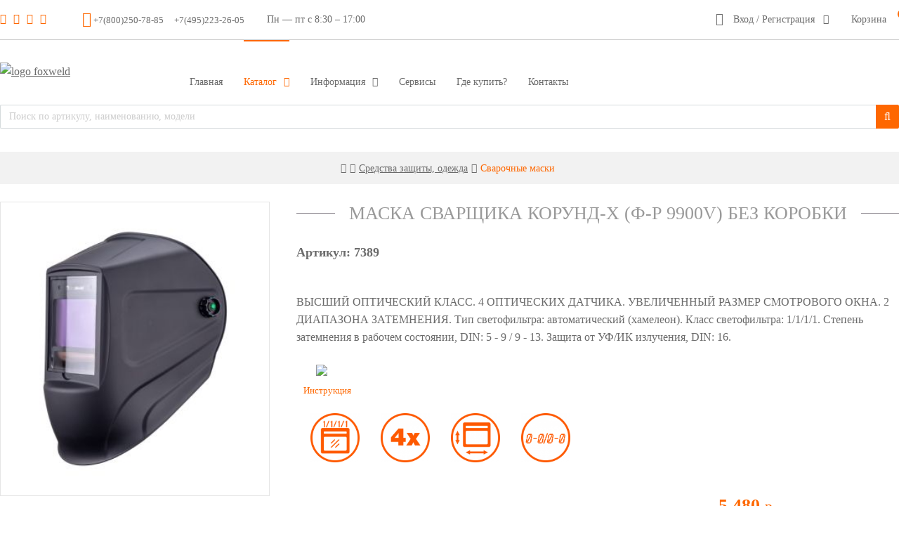

--- FILE ---
content_type: text/html; charset=UTF-8
request_url: https://foxweld.ru/products/item/maska_svarshchika_korund_kh_f_r_9900v_bez_korobki/
body_size: 18851
content:
<!DOCTYPE html>
	<html xmlns="http://www.w3.org/1999/xhtml" xml:lang="ru" lang="ru">
	<head>
		
	    <meta http-equiv="X-UA-Compatible" content="IE=edge" />
	    <meta name="viewport" content="width=device-width,initial-scale=1.0" />
	    <link rel="shortcut icon" type="image/x-icon" href="/local/templates/custom/favicon.ico" />
	    <title>7389 Маска сварщика КОРУНД-Х (ф-р 9900V) без коробки, цена 5&nbsp;480 руб. от производителя FOXWELD
</title>
		<link href="https://fonts.googleapis.com/css?family=Fira+Sans:100,100i,200,200i,300,300i,400,400i,500,500i,600,600i,700,700i,800,800i,900,900i&amp;subset=cyrillic" rel="stylesheet">
	    <link href="https://fonts.googleapis.com/css?family=Open+Sans:300,300i,400,400i,700,700i&subset=cyrillic" rel="stylesheet">
	    <meta http-equiv="Content-Type" content="text/html; charset=UTF-8" />
<meta name="robots" content="index, follow" />
<meta name="keywords" content="Маска сварщика КОРУНД-Х (ф-р 9900V) без коробки, автоматический светофильтр, защита от УФ/ИК-излучения, высший оптический класс, увеличенный размер смотрового окна, естественная цветопередача, режим шлифовки, 4 оптических датчика, 2 диапазона затемнения, комбинированное питание со сменными элементами, адаптивная регулировка оголовья 
" />
<meta name="description" content="⚡Маска сварщика КОРУНД-Х (ф-р 9900V) без коробки артикул 7389 купить по выгодной цене 5&nbsp;480 руб. Оптовые цены для юр.лиц. ✅Доставка во все регионы России, гарантия производителя. Демонстрация оборудования!" />
<script type="text/javascript" data-skip-moving="true">(function(w, d, n) {var cl = "bx-core";var ht = d.documentElement;var htc = ht ? ht.className : undefined;if (htc === undefined || htc.indexOf(cl) !== -1){return;}var ua = n.userAgent;if (/(iPad;)|(iPhone;)/i.test(ua)){cl += " bx-ios";}else if (/Windows/i.test(ua)){cl += ' bx-win';}else if (/Macintosh/i.test(ua)){cl += " bx-mac";}else if (/Linux/i.test(ua) && !/Android/i.test(ua)){cl += " bx-linux";}else if (/Android/i.test(ua)){cl += " bx-android";}cl += (/(ipad|iphone|android|mobile|touch)/i.test(ua) ? " bx-touch" : " bx-no-touch");cl += w.devicePixelRatio && w.devicePixelRatio >= 2? " bx-retina": " bx-no-retina";var ieVersion = -1;if (/AppleWebKit/.test(ua)){cl += " bx-chrome";}else if (/Opera/.test(ua)){cl += " bx-opera";}else if (/Firefox/.test(ua)){cl += " bx-firefox";}ht.className = htc ? htc + " " + cl : cl;})(window, document, navigator);</script>


<link href="/bitrix/css/main/bootstrap.css?1579522430141508" type="text/css"  rel="stylesheet" />
<link href="/bitrix/css/main/font-awesome.css?157952243028777" type="text/css"  rel="stylesheet" />
<link href="/bitrix/cache/css/s1/custom/page_1e1cf088f153dabd0d064099484ffdeb/page_1e1cf088f153dabd0d064099484ffdeb_v1.css?17687396866039" type="text/css"  rel="stylesheet" />
<link href="/bitrix/cache/css/s1/custom/template_5af0d9af9bd377435b932e67e0e3f8c1/template_5af0d9af9bd377435b932e67e0e3f8c1_v1.css?1768739644216194" type="text/css"  data-template-style="true" rel="stylesheet" />







<script data-skip-moving="true"><!-- Yandex.Metrika counter -->
<script type="text/javascript" >
   (function(m,e,t,r,i,k,a){m[i]=m[i]||function(){(m[i].a=m[i].a||[]).push(arguments)};
   m[i].l=1*new Date();k=e.createElement(t),a=e.getElementsByTagName(t)[0],k.async=1,k.src=r,a.parentNode.insertBefore(k,a)})
   (window, document, "script", "https://mc.yandex.ru/metrika/tag.js", "ym");

   ym(51471784, "init", {
        clickmap:true,
        trackLinks:true,
        accurateTrackBounce:true,
        webvisor:true
   });
</script>
<noscript><div><img src="https://mc.yandex.ru/watch/51471784" style="position:absolute; left:-9999px;" alt="" /></div></noscript>
<!-- /Yandex.Metrika counter -->
<!-- Global site tag (gtag.js) - Google Analytics -->

</script>
</script>



	    <!-- <meta name="yandex-verification" content="be1cb50e40cb2bab" /> -->
		<!--<meta name="yandex-verification" content="34189977889e7e95" />    -->
		<meta name="yandex-verification" content="63985418fec5d778" />


	</head>
		<body class="">
			<div class="page-wrapper page-products " id="container">
		<div class="page-mobile">
			<div class="page-in clearfix">
				<i class="i-link i-menu pushy-btn pushy-menu-btn" data-href="main-menu-mob" data-pm-close-label="Закрыть" id="main-menu-button">Меню</i>
				
				<div class="page-buttons">
									<a href="/personal/login/" class="i-link i-user ajax-area" data-ap-max-height="0" data-ap-max-width="380" data-ap-find-popup="" data-ap-find-link="a.ajax-link"><span>Вход</span></a>
								</div>
			</div>
		</div>
		<div class="page-top">
			<div class="page-in clearfix">
				<div class="page-top-l">
					<div class="i-block page-social clearfix" id="page-social-top" data-ac-id="3dfeecea5a3da350b1b960bc1349cc60">	<a href="https://t.me/Foxweld1998" target="_blank" style="color:#fe6700"><i class="fa fa-telegram"></i></a>
<a href="https://www.instagram.com/foxweld_ru/" target="_blank" style="color:#fe6700"><i class="fa fa-instagram"></i></a>
<a href="https://rutube.ru/channel/43471026/" target="_blank" style="color:#fe6700"><i class="fa fa-youtube-play"></i></a>
<a href="https://vk.com/foxweld" target="_blank" style="color:#fe6700"><i class="fa fa-vk"></i></a></div>					<div class="i-block page-phone i-icon i-mobilephone clearfix" id="page-top-phone" data-ac-id="2c05025d3a9c06fe46a6fe723a84d771">

			<div style="display:inline-block;"><a href="tel:+78002507885"><small>+7(800)250-78-85</small></a></div>
				<div style="display:inline-block;margin-left:10px;"><a href="tel:+74952232605"><small>+7(495)223-26-05</small></a></div>
	
</div>					<div class="i-block page-schedule clearfix" id="page-top-schedule" data-ac-id="588b5ba61e589a77e7f52ef5ea085bb6">Пн &mdash; пт с 8:30 &ndash; 17:00</div>
				</div>
								<div class="page-top-r">
					<div class="page-auth">
													<span href="/personal/login/" class="i-icon i-user i-arrow toogles" data-tg-target-id="page-auth-popup" data-tg-off-label="Закрыть">Вход / Регистрация</span>
														<div class="popup-ly" id="page-auth-popup">
								<div class="ajax-area" data-ap-page-src="/personal/login/" data-ap-find-link="a.ajax-link"></div>
							</div>
											</div>
					<div class="i-block page-compare clearfix" id="lblCompare" data-ac-id="c6766eabee34c9d04dbf0f2542f2dfa9"><a href="/products/compare/?action=" class="i-icon i-compare">
	<span>Сравнение товаров</span>
	<sup>0</sup>
</a></div>
						<div class="i-block page-cart clearfix" id="cart" data-ac-id="56b0a4b0f989430dd38ad1ae326548cc"><a href="/personal/cart/" title="Корзина">
			<span class="cart-title">Корзина</span>
		<sup>0</sup>
	
	</a>		
</div>					
				</div>
			</div>
		</div>
		<a href="tel:+78002507885" style="text-decoration:none;"><div class="page-mphone">Бесплатная горячая линия <br /><b>+7 (800) 250-78-85</b></div></a>
			
		<div class="page-head" id="page-head">
			<div class="page-in clearfix">
				<div class="page-head-l">
					<div class="page-logo" itemscope="" itemtype="http://schema.org/LocalBusiness">
						<a itemprop="url" href="https://foxweld.ru/"><img itemprop="image" src="/local/templates/custom/images/logo_newyear4.jpg" alt="logo foxweld"/></a>
												<meta itemprop="name" content="Foxweld торговая марка официальный сайт производителя">
						<meta itemprop="address " content="Россия, г.Москва, ул. Ботаническая, д.14">
						<meta itemprop="telephone" content="+7 (800) 250-78-85">
					</div>
				</div>

				<div class="page-head-r">
					<div class="pushy-btn pushy-menu-btn" data-href="main-menu-mob" data-pm-close-label="Назад1" id="main-menu-mob-button">
		<span></span>
	</div><div id="main-menu-mob" class="pushy pushy-left"></div><div class="i-block main-menu all-menu clearfix" id="main-menu" data-ac-id="7661fced665296157f4f64d2c5664041"><ul class="menu-ul-root">		<li>
			<a href="/">
								<span>Главная</span>
			</a>
			
					</li>
						<li class="catalog-wide active">
			<a href="/products/" class="is-parent">
								<span>Каталог</span>
			</a>
			
					<ul>
						<li>
			<a href="/products/elektrosvarka/">
								<span>Электросварка</span>
			</a>
			
					</li>
						<li>
			<a href="/products/aksessuary-dlya-elektrosvarki/">
								<span>Аксессуары для электросварки</span>
			</a>
			
					</li>
						<li>
			<a href="/products/gazosvarka/">
								<span>Газосварка</span>
			</a>
			
					</li>
						<li>
			<a href="/products/elektrogeneratory/">
								<span>Электрогенераторы</span>
			</a>
			
					</li>
						<li>
			<a href="/products/kompressory/">
								<span>Компрессоры</span>
			</a>
			
					</li>
						<li>
			<a href="/products/pnevmoinstrument-i-aksessuary/">
								<span>Пневмоинструмент</span>
			</a>
			
					</li>
						<li>
			<a href="/products/sredstva_zashchity_odezhda/">
								<span>Средства защиты, одежда</span>
			</a>
			
					</li>
						<li>
			<a href="/products/raskhodnye-materialy/">
								<span>Расходные материалы</span>
			</a>
			
					</li>
						<li>
			<a href="/products/nasosnoe-oborudovanie/">
								<span>Насосное оборудование</span>
			</a>
			
					</li>
						<li>
			<a href="/products/teplovoe-oborudovanie/">
								<span>Тепловое оборудование</span>
			</a>
			
					</li>
						<li>
			<a href="/products/zaryadnye-ustroystva/">
								<span>Зарядные устройства</span>
			</a>
			
					</li>
						<li>
			<a href="/products/sadovoe-oborudovanie/">
								<span>Садовое оборудование</span>
			</a>
			
					</li>
						<li>
			<a href="/products/stroitelnyy-instrument/">
								<span>Строительный инструмент</span>
			</a>
			
					</li>
						<li>
			<a href="/products/elektroinstrument_i_stanki/">
								<span>Электроинструмент и станки</span>
			</a>
			
					</li>
							</ul></li>				<li>
			<a href="/company/" class="is-parent">
								<span>Информация</span>
			</a>
			
					<ul>
						<li>
			<a href="/company/">
								<span>О нас</span>
			</a>
			
					</li>
						<li>
			<a href="/company/docs/">
								<span>Каталоги и буклеты</span>
			</a>
			
					</li>
						<li>
			<a href="/company/news/">
								<span>Новости</span>
			</a>
			
					</li>
						<li>
			<a href="/company/articles/">
								<span>Статьи и обзоры</span>
			</a>
			
					</li>
						<li>
			<a href="/company/videos/">
								<span>Видео</span>
			</a>
			
					</li>
						<li>
			<a href="/company/demo/">
								<span>Демонстрация оборудования</span>
			</a>
			
					</li>
						<li>
			<a href="/company/vacancy/">
								<span>Вакансии</span>
			</a>
			
					</li>
							</ul></li>				<li>
			<a href="/services/">
								<span>Сервисы</span>
			</a>
			
					</li>
						<li>
			<a href="/dealers/">
								<span>Где купить?</span>
			</a>
			
					</li>
						<li>
			<a href="/contacts/">
								<span>Контакты</span>
			</a>
			
					</li>
				</ul>
</div>				</div>
									<div class="search-m">
						<div id="title_search" class="bx-searchtitle">
	<form action="/search/index.php">

			<div class="bx-input-group" style="position:relative;width:100%;display:table;clear: both;">
								<div id="info"><p id="info_no_microphone" style="display:none"></div>
				<div style="display:table-cell;width:100%;vertical-align:top;">
					<input id="title_search_input" type="text" name="q" value="" autocomplete="off" placeholder="Поиск по артикулу, наименованию, модели" autofocus class="bx-form-control"/>
				</div>

				<div style="position:relative;">
					<div style="position:relative;display:table-cell;">
						<span class="bx-input-group-btn" style="vertical-align:top;">
							<button class="btn btn-default" style="padding:6px 12px 6px 12px;" type="submit" name="s"><i class="fa fa-search"></i></button>
						</span>
					</div>
				</div>

			</div>
	</form>
</div>

					</div>
				
				<div class="m-social">
					<div style="display:inline-block;padding:0 5px;">
						<a href="https://t.me/Foxweld1998" target="_blank" style="color:#fe6700"><i class="fa fa-telegram"></i></a>
					</div>
					<div style="display:inline-block;padding:0 5px;">
						<a href="https://rutube.ru/channel/43471026/" target="_blank" style="color:#fe6700"><i class="fa fa-youtube-play"></i></a>
					</div>
					<div style="display:inline-block;padding:0 5px;">
						<a href="https://vk.com/foxweld" target="_blank" style="color:#fe6700"><i class="fa fa-vk"></i></a>
					</div>
											<div style="display:inline-block;padding:0 5px;">
							<a href="https://www.youtube.com/channel/UCrIHe1sYokU8JV0zc2hgLdA" target="_blank" style="color:#fe6700"><i class="fa fa-youtube-square"></i></a>
						</div>
															
				</div>

			</div>
		</div>
									<div class="page-breadcrumb">
					<div class="page-in clearfix">
						
							<div class="breadcrumbs"><ul itemscope="" itemtype="http://schema.org/BreadcrumbList"><li itemprop="itemListElement" itemscope="" itemtype="http://schema.org/ListItem" class="i-home"><a itemprop="item" href="/" title="Главная"><span>Главная</span><meta itemprop="name" content="/"><meta itemprop="name" content="Главная"><meta itemprop="position" content="0"></a><i class="fa fa-angle-right" aria-hidden="true"></i></li><li itemprop="itemListElement" itemscope="" itemtype="http://schema.org/ListItem"><a itemprop="item" href="/products/sredstva_zashchity_odezhda/" title="Средства защиты, одежда"><span>Средства защиты, одежда</span><meta itemprop="name" content="/products/sredstva_zashchity_odezhda/"><meta itemprop="name" content="Средства защиты, одежда"><meta itemprop="position" content="1"></a><i class="fa fa-angle-right" aria-hidden="true"></i></li><li itemprop="itemListElement" itemscope="" itemtype="http://schema.org/ListItem" class="i-last"><a itemprop="item" href="/products/sredstva_zashchity_odezhda/svarochnye-maski/" title="Сварочные маски" style="text-decoration:none"><span>Сварочные маски</span><meta itemprop="name" content="/products/sredstva_zashchity_odezhda/svarochnye-maski/"><meta itemprop="name" content="Сварочные маски"><meta itemprop="position" content="2"></a></li></ul></div>						
					</div>
				</div>
										
			<div class="main-content page-in clearfix" style="padding: 0px;">
				
				<br>

		<div class="i-block catalog-detail catalog-element clearfix" id="bx_117848907_3718" data-ac-id="bfdaed4d88513a18550959002b0eaf37"><div class="element-detail item-status-on" data-role="item" data-id="3718">
	<div class="element-top">
		<div class="element-left">
			<div class="element-flag flags">
							</div>
				
			
				<div class="element-image">
								<a href="/upload/iblock/fa7/l6qvintckq7su95xb9neofbvtav3ik93.jpg" title="Маска сварщика КОРУНД-Х (ф-р 9900V) без коробки" class="fancy" target="_blank" rel="group3718">
					<img itemprop="image" src="/upload/resize_cache/iblock/fa7/6cc_l6qvintckq7su95xb9neofbvtav3ik93.jpg" alt="Маска сварщика КОРУНД-Х (ф-р 9900V) без коробки" id="catalog_list_image_3718" width="330" height="360" />
				</a>
					
			</div>
										<div class="element-images">
					<div class="owl-carousel">						<div class="image">
							<a href="/upload/iblock/aac/qw074pdcpz7yd3x7fnl9vgvnn8cdmwre.jpg" class="fancy" target="_blank" rel="group3718">
								<img itemprop="image" src="/upload/resize_cache/iblock/aac/a10_qw074pdcpz7yd3x7fnl9vgvnn8cdmwre.jpg" width="70" height="70" alt="Маска сварщика КОРУНД-Х (ф-р 9900V) без коробки" title="Маска сварщика КОРУНД-Х (ф-р 9900V) без коробки" class="owl-lazy" data-src="/upload/resize_cache/iblock/aac/a10_qw074pdcpz7yd3x7fnl9vgvnn8cdmwre.jpg" src="/local/images/blank.gif" />
							</a>
						</div>	
											<div class="image">
							<a href="/upload/iblock/fa2/wxggc1wnomz49231dlnhwzulyaf84058.jpg" class="fancy" target="_blank" rel="group3718">
								<img itemprop="image" src="/upload/resize_cache/iblock/fa2/898_wxggc1wnomz49231dlnhwzulyaf84058.jpg" width="70" height="70" alt="Маска сварщика КОРУНД-Х (ф-р 9900V) без коробки" title="Маска сварщика КОРУНД-Х (ф-р 9900V) без коробки" class="owl-lazy" data-src="/upload/resize_cache/iblock/fa2/898_wxggc1wnomz49231dlnhwzulyaf84058.jpg" src="/local/images/blank.gif" />
							</a>
						</div>	
											<div class="image">
							<a href="/upload/iblock/38f/3p3e997txnwuubo09t4sufwwstxvx1b5.jpg" class="fancy" target="_blank" rel="group3718">
								<img itemprop="image" src="/upload/resize_cache/iblock/38f/eac_3p3e997txnwuubo09t4sufwwstxvx1b5.jpg" width="70" height="70" alt="Маска сварщика КОРУНД-Х (ф-р 9900V) без коробки" title="Маска сварщика КОРУНД-Х (ф-р 9900V) без коробки" class="owl-lazy" data-src="/upload/resize_cache/iblock/38f/eac_3p3e997txnwuubo09t4sufwwstxvx1b5.jpg" src="/local/images/blank.gif" />
							</a>
						</div>	
											<div class="image">
							<a href="/upload/iblock/e39/9qqs3azd2asl09vi7vlxsjbfay1d9u5q.jpg" class="fancy" target="_blank" rel="group3718">
								<img itemprop="image" src="/upload/resize_cache/iblock/e39/317_9qqs3azd2asl09vi7vlxsjbfay1d9u5q.jpg" width="70" height="70" alt="Маска сварщика КОРУНД-Х (ф-р 9900V) без коробки" title="Маска сварщика КОРУНД-Х (ф-р 9900V) без коробки" class="owl-lazy" data-src="/upload/resize_cache/iblock/e39/317_9qqs3azd2asl09vi7vlxsjbfay1d9u5q.jpg" src="/local/images/blank.gif" />
							</a>
						</div>	
											<div class="image">
							<a href="/upload/iblock/231/e3n1xmu21u7131jnn1impp86psderdgn.jpg" class="fancy" target="_blank" rel="group3718">
								<img itemprop="image" src="/upload/resize_cache/iblock/231/09d_e3n1xmu21u7131jnn1impp86psderdgn.jpg" width="70" height="70" alt="Маска сварщика КОРУНД-Х (ф-р 9900V) без коробки" title="Маска сварщика КОРУНД-Х (ф-р 9900V) без коробки" class="owl-lazy" data-src="/upload/resize_cache/iblock/231/09d_e3n1xmu21u7131jnn1impp86psderdgn.jpg" src="/local/images/blank.gif" />
							</a>
						</div>	
											<div class="image">
							<a href="/upload/iblock/1ca/i049tds9wcz2qlzk4v2jgnoyy3k5hqrz.jpg" class="fancy" target="_blank" rel="group3718">
								<img itemprop="image" src="/upload/resize_cache/iblock/1ca/2cb_i049tds9wcz2qlzk4v2jgnoyy3k5hqrz.jpg" width="70" height="70" alt="Маска сварщика КОРУНД-Х (ф-р 9900V) без коробки" title="Маска сварщика КОРУНД-Х (ф-р 9900V) без коробки" class="owl-lazy" data-src="/upload/resize_cache/iblock/1ca/2cb_i049tds9wcz2qlzk4v2jgnoyy3k5hqrz.jpg" src="/local/images/blank.gif" />
							</a>
						</div>	
											<div class="image">
							<a href="/upload/iblock/b7c/cpcjhfhatl3giz6j16v0f3q7hu2b40ao.jpg" class="fancy" target="_blank" rel="group3718">
								<img itemprop="image" src="/upload/resize_cache/iblock/b7c/c05_cpcjhfhatl3giz6j16v0f3q7hu2b40ao.jpg" width="70" height="70" alt="Маска сварщика КОРУНД-Х (ф-р 9900V) без коробки" title="Маска сварщика КОРУНД-Х (ф-р 9900V) без коробки" class="owl-lazy" data-src="/upload/resize_cache/iblock/b7c/c05_cpcjhfhatl3giz6j16v0f3q7hu2b40ao.jpg" src="/local/images/blank.gif" />
							</a>
						</div>	
										</div>
				</div>
			


			



			
		</div>
		<div class="element-right">
			<div class="element-name">
				<h1><span itemprop="name">Маска сварщика КОРУНД-Х (ф-р 9900V) без коробки				

			</span></h1>
			</div>

			
						<div class="clearfix;">
				
				<div class="element-code">
					<span style="margin:0 35px 15px 0;" itemprop="sku">Артикул: 7389</span>
									</div>
				
							</div>
						
			<br />
												<div id="divAnons" class="element-preview long-text1" data-hl-maxh="100">
						ВЫСШИЙ ОПТИЧЕСКИЙ КЛАСС. 4 ОПТИЧЕСКИХ ДАТЧИКА. УВЕЛИЧЕННЫЙ РАЗМЕР СМОТРОВОГО ОКНА. 2 ДИАПАЗОНА ЗАТЕМНЕНИЯ. Тип светофильтра: автоматический (хамелеон). Класс светофильтра: 1/1/1/1. Степень затемнения в рабочем состоянии, DIN: 5 - 9 / 9 - 13. Защита от УФ/ИК излучения, DIN: 16. 					</div>
							
							<div>
											<div style="display:inline-block;padding:10px;">
							<a href="https://drive.google.com/file/d/1hPn5nqx2yIUJjWe5lBd8ql8WpWpYPzZU/view?usp=sharing" target="_blank" style="text-decoration:none;color:#fe6700"><img src="/local/templates/custom/images/pdf.jpg" width="50" style="margin-left:18px;"/><br><small>Инструкция</small></a>
						</div>

									</div>
				<div style="padding:10px;">            				<img style="float:left;margin: 0px 20px 20px 10px;" src="/upload/iblock/732/j3v35jpsmmvhdqmnp2fyxfeq6p1aqyzv.jpg" alt="ВЫСШИЙ ОПТИЧЕСКИЙ КЛАСС" title="ВЫСШИЙ ОПТИЧЕСКИЙ КЛАСС" width="70px"/>
            				            				<img style="float:left;margin: 0px 20px 20px 10px;" src="/upload/iblock/3d5/46n61wm2xn4l5d5egtsl9zvcjvkmf2p8.jpg" alt="4 ОПТИЧЕСКИХ ДАТЧИКА" title="4 ОПТИЧЕСКИХ ДАТЧИКА" width="70px"/>
            				            				<img style="float:left;margin: 0px 20px 20px 10px;" src="/upload/iblock/2b4/8ww1zaj1dtuyc39tvocp4franwcrxsgk.jpg" alt="УВЕЛИЧЕННЫЙ РАЗМЕР СМОТРОВОГО ОКНА" title="УВЕЛИЧЕННЫЙ РАЗМЕР СМОТРОВОГО ОКНА" width="70px"/>
            				            				<img style="float:left;margin: 0px 20px 20px 10px;" src="/upload/iblock/317/2gv1a4dsggbtyitkvl0nb7id3j08tlro.jpg" alt="2 ДИАПАЗОНА ЗАТЕМНЕНИЯ" title="2 ДИАПАЗОНА ЗАТЕМНЕНИЯ" width="70px"/>
            				</div>
			<div class="element-rl">

				
				<div class="element-buy" style="clear:both;">

													<div class="element-price price">
																			<span class="price-val"><b>
											5 480										</b><small>р.</small></span>
																											</div>
							


					<div class="element-button">

													<div class="buy-blockMain">
																	<a id="buttonMain3718" class="button-submit button-l" onclick="updateBtnMain(3718)"><span>В КОРЗИНУ</span></button>
																<big><sup id="inbasketMain3718" style='display:none;'>0</sup></big>
								<a class="button-submit button-r ajax-area" href="/products/order-product/?product=3718" data-ap-max-width="400" data-ap-find-link="a.ajax-link"><span>Задать вопрос</span></a>
									
							</div>
															
										
					</div>
				</div>
			</div>	
		</div>
	</div>
					
   <a class="print" href="/products/item/maska_svarshchika_korund_kh_f_r_9900v_bez_korobki/?print=Y" title="Версия для печати"></a>
	<div class="element-description tabs-view sticky-element" id="detail-rgn3718">
		 <div class="sticky-anchor" id="ancor"></div>
		 <div class="tab-view-buttons sticky-content">
		 	
			<span class="btn-active" data-role="button" rel="section-detail3718"><div onclick="scrl();"> Описание </div></span> <span  data-role="button" rel="section-properties3718"><div onclick="ym(51471784,'reachGoal','techclick'); scrl(); return true;"> Характеристики </div></span><span  data-role="button" rel="section-download3718"><div onclick="ym(51471784,'reachGoal','docsclick'); scrl(); return true;"> Документы ( 2 )</div></span><span  data-role="button" rel="section-articles3718"><div onclick="ym(51471784,'reachGoal','articleclick'); scrl(); return true;"> Статьи ( 3 )</div></span>			
		</div>
						<div id="section-detail3718" class="tab-view-content mobile-block">
			<div class="i-block-title"><span>Описание</span></div>
			<div class="i-block-content">
																<p style="text-indent:30px;">Сварочная маска FOXWELD КОРУНД-Х – профессиональная маска сварщика высшего оптического класса с двумя диапазонами затемнения, четырьмя оптическими датчиками и технологией естественной передачи цветов, которая защищает глаза, лицо и шею сварщика от искр, брызг расплавленного металла и вредного УФ/ИК излучения. В отличие от обычных тёмных стекол, автоматический светофильтр «Хамелеон» позволяет видеть область сварки перед поджигом дуги, что освобождает руки и не требует поднятия или опускания сварочной маски. КОРУНД-Х имеет увеличенный размер смотровой области. Данная маска сварщика предполагает её использование в помещении или на улице и подходит для любых видов сварочных работ, а также для режима Grind (шлифовка).</p>
						<br>
							                        		<br>
		                    			<div style="display:flex;">
		                    				<div>
			                        						                        					<img style="margin: 0px 20px 10px 10px;" src="/upload/iblock/732/j3v35jpsmmvhdqmnp2fyxfeq6p1aqyzv.jpg" alt="ВЫСШИЙ ОПТИЧЕСКИЙ КЛАСС" width="100px"/>
		                        						                        			</div>
		                        			<div>
			                    				<h4><b>ВЫСШИЙ ОПТИЧЕСКИЙ КЛАСС</b> 
			                    							                    				</h4>
			                    				<span>Маска Корунд-Х имеет максимальный оптический класс 1/1/1/1 по параметрам оптический класс светофильтра, степень рассеивания света, однородность затемнения, угловая зависимость. Это позволяет использовать маску при любых режимах сварки, в том числе при профессиональной TIG-сварке.</span>
			                    			</div>
		                    				
		                    			</div>
		                    			<div style="clear:both;"></div>
		                        				                        		<br>
		                    			<div style="display:flex;">
		                    				<div>
			                        						                        					<img style="margin: 0px 20px 10px 10px;" src="/upload/iblock/3d5/46n61wm2xn4l5d5egtsl9zvcjvkmf2p8.jpg" alt="4 ОПТИЧЕСКИХ ДАТЧИКА" width="100px"/>
		                        						                        			</div>
		                        			<div>
			                    				<h4><b>4 ОПТИЧЕСКИХ ДАТЧИКА</b> 
			                    							                    				</h4>
			                    				<span>Независимые фотодатчики мгновенно срабатывают при появлении сварочной дуги и поддерживают закрытое состояние светофильтра даже тогда, когда один из датчиков перекрыт каким-либо препятствием. Повышенная чувствительность сенсоров даёт исключительную стабильность обнаружения дуги. Маска оснащена четырьмя независимыми датчиками, что гарантирует срабатывание даже в том случае, если три датчика будут закрыты.</span>
			                    			</div>
		                    				
		                    			</div>
		                    			<div style="clear:both;"></div>
		                        				                        		<br>
		                    			<div style="display:flex;">
		                    				<div>
			                        						                        					<img style="margin: 0px 20px 10px 10px;" src="/upload/iblock/2b4/8ww1zaj1dtuyc39tvocp4franwcrxsgk.jpg" alt="УВЕЛИЧЕННЫЙ РАЗМЕР СМОТРОВОГО ОКНА" width="100px"/>
		                        						                        			</div>
		                        			<div>
			                    				<h4><b>УВЕЛИЧЕННЫЙ РАЗМЕР СМОТРОВОГО ОКНА</b> 
			                    							                    				</h4>
			                    				<span>Увеличенный размер смотровой области обеспечивает максимум комфорта и безопасности при работе и позволяет хорошо видеть как область сварки, так и окружающее пространство.</span>
			                    			</div>
		                    				
		                    			</div>
		                    			<div style="clear:both;"></div>
		                        				                        		<br>
		                    			<div style="display:flex;">
		                    				<div>
			                        						                        					<img style="margin: 0px 20px 10px 10px;" src="/upload/iblock/317/2gv1a4dsggbtyitkvl0nb7id3j08tlro.jpg" alt="2 ДИАПАЗОНА ЗАТЕМНЕНИЯ" width="100px"/>
		                        						                        			</div>
		                        			<div>
			                    				<h4><b>2 ДИАПАЗОНА ЗАТЕМНЕНИЯ</b> 
			                    							                    				</h4>
			                    				<span>Данная сварочная маска имеет 2 диапазона степени затемнения: 5 – 9 DIN и 9 - 13 DIN. Первый диапазон больше подходит для плазменной резки, лазерной сварки, ручной, полуавтоматической и аргонодуговой сварки на малых токах. Диапазон 9 – 13 DIN подойдёт для сварки MMA, MIG/MAG, TIG при сварочном токе 125 А и выше.</span>
			                    			</div>
		                    				
		                    			</div>
		                    			<div style="clear:both;"></div>
		                        		<br><h4><b style="color:#fe6700"> Преимущества: </b></h4><ul><li>Автоматический светофильтр Хамелеон</li><li>Защита от УФ/ИК излучения</li><li>Сменный источник питания</li><li>Внутренние ручные регулировки</li><li>Комбинированное питание со сменными элементами</li><li>Материал корпуса – жаропрочный пластик</li></ul>			                        		<br>
			                    			<p>
			                        						                    				<h4><b>ТЕХНОЛОГИЯ FULL COLOR</b> 
			                    							                    				</h4>
			                    				<span>Уникальный светофильтр изготовлен по специальной технологии естественной передачи цветов. Технология FULL COLOR позволяет видеть реалистичную картинку во время сварочных работ.</span>
			                    			</p>
			                        					                        		<br>
			                    			<p>
			                        						                    				<h4><b>РЕЖИМ GRIND</b> 
			                    							                    				</h4>
			                    				<span>Режим шлифовки (Grind) даёт возможность блокировать затемнение светофильтра для использования маски в качестве защитного щитка при работе с УШМ («болгаркой») или шлифовальным инструментом.</span>
			                    			</p>
			                        					                        		<br>
			                    			<p>
			                        						                    				<h4><b>АДАПТИВНАЯ РЕГУЛИРОВКА ОГОЛОВЬЯ</b> 
			                    							                    				</h4>
			                    				<span>Маска оснащена удобным оголовьем c мягкой налобной накладкой и большим количеством регулировок: изменение по высоте, диаметру (реечный механизм), установка расстояния от глаз до светофильтра, угол опускания маски, фиксация в произвольном положении боковыми «барашками», быстрые регулировки.</span>
			                    			</p>
			                        		<br><h4><b style="color:#fe6700"> Применение: </b></h4><div class="i-block  clearfix" id="ibee1f5165caf7717d058056fe7ae17a60" data-ac-id="63303609e4115c484d59fcb81cdf50fd"><div class="r-block owl-carousel">
<div class="item clearfix it-" id="bx_3218110189_7101">
<div class="image"><img alt="Металлургия" class="owl-lazy" data-src="/upload/iblock/62d/z4msg7j90xu5a077nekau9furcgvu4w3.jpg" /></div><div class="desc"><div class="name"><div style="text-align:center;line-height:1.2;margin-top:5px;"><small>Металлургия</small></div></div><div class="text"></div></div></div><div class="item clearfix it-" id="bx_3218110189_7100">
<div class="image"><img alt="Машиностроение" class="owl-lazy" data-src="/upload/iblock/f5c/jovv38pr12bnfx9zpmh1phf1gfzkhoak.jpg" /></div><div class="desc"><div class="name"><div style="text-align:center;line-height:1.2;margin-top:5px;"><small>Машиностроение</small></div></div><div class="text"></div></div></div><div class="item clearfix it-" id="bx_3218110189_7099">
<div class="image"><img alt="Сервисные металлоцентры" class="owl-lazy" data-src="/upload/iblock/a16/5vjnd5jz1ecl8651jq5aqqgjnjsfl673.jpg" /></div><div class="desc"><div class="name"><div style="text-align:center;line-height:1.2;margin-top:5px;"><small>Сервисные металлоцентры</small></div></div><div class="text"></div></div></div><div class="item clearfix it-" id="bx_3218110189_7086">
<div class="image"><img alt="Ремонт и восстановление" class="owl-lazy" data-src="/upload/iblock/9d9/v723zpy7blmfb53pl3eyj3e2tt484u6o.jpg" /></div><div class="desc"><div class="name"><div style="text-align:center;line-height:1.2;margin-top:5px;"><small>Ремонт и восстановление</small></div></div><div class="text"></div></div></div><div class="item clearfix it-" id="bx_3218110189_6891">
<div class="image"><img alt="Производство металлоконструкций" class="owl-lazy" data-src="/upload/iblock/fc8/n6jxtxwou7k988cu0x1m1g6kg04m4uog.jpg" /></div><div class="desc"><div class="name"><div style="text-align:center;line-height:1.2;margin-top:5px;"><small>Производство металлоконструкций</small></div></div><div class="text"></div></div></div></div></div>
				

				
			</div>
		</div>
					<div id="section-properties3718" class="tab-view-content mobile-block">
				<div class="i-block-title"><span>Характеристики</span></div>
				<div class="i-block-content">


												<div id="techdiv">
								<small><table>
																		<tr>
										<td class="name-val"><span>Серия</span></td>
										<td class="value-val"><span>КОРУНД-Х</span></td>
									</tr>
																		<tr>
										<td class="name-val"><span>Тип светофильтра</span></td>
										<td class="value-val"><span>автоматический (хамелеон)</span></td>
									</tr>
																		<tr>
										<td class="name-val"><span>Класс светофильтра</span></td>
										<td class="value-val"><span>1/1/1/1</span></td>
									</tr>
																		<tr>
										<td class="name-val"><span>Степень затемнения в рабочем состоянии, DIN</span></td>
										<td class="value-val"><span>5 - 9 / 9 - 13</span></td>
									</tr>
																		<tr>
										<td class="name-val"><span>Защита от УФ/ИК излучения, DIN</span></td>
										<td class="value-val"><span>16</span></td>
									</tr>
																		<tr>
										<td class="name-val"><span>Тип продукта</span></td>
										<td class="value-val"><span>сварочная маска</span></td>
									</tr>
																		<tr>
										<td class="name-val"><span>Применение</span></td>
										<td class="value-val"><span>MMA, MIG/MAG, TIG</span></td>
									</tr>
																		<tr>
										<td class="name-val"><span>Технология естественной передачи цветов</span></td>
										<td class="value-val"><span>FULL COLOR</span></td>
									</tr>
																		<tr>
										<td class="name-val"><span>Степень затемнения в открытом состоянии, DIN</span></td>
										<td class="value-val"><span>4</span></td>
									</tr>
																		<tr>
										<td class="name-val"><span>Размер смотровой области (Д х Ш), мм</span></td>
										<td class="value-val"><span>100х67</span></td>
									</tr>
																		<tr>
										<td class="name-val"><span>Время срабатывания светофильтра при 20 °С, с</span></td>
										<td class="value-val"><span>0,00004</span></td>
									</tr>
																		<tr>
										<td class="name-val"><span>Регулировка затемнения, DIN</span></td>
										<td class="value-val"><span>5 - 9 / 9 - 13</span></td>
									</tr>
																		<tr>
										<td class="name-val"><span>Регулировка чувствительности</span></td>
										<td class="value-val"><span>внутренняя бесступенчатая</span></td>
									</tr>
																		<tr>
										<td class="name-val"><span>Регулировка задержки открытия, с</span></td>
										<td class="value-val"><span>0,15 - 0,80</span></td>
									</tr>
																		<tr>
										<td class="name-val"><span>Чувствительность TIG, А</span></td>
										<td class="value-val"><span>> 5</span></td>
									</tr>
																		<tr>
										<td class="name-val"><span>Количество оптических датчиков, шт.</span></td>
										<td class="value-val"><span>4</span></td>
									</tr>
																		<tr>
										<td class="name-val"><span>Установочный размер светофильтра (Д х Ш х Т), мм</span></td>
										<td class="value-val"><span>133х114</span></td>
									</tr>
																		<tr>
										<td class="name-val"><span>Режим шлифовки</span></td>
										<td class="value-val"><span>да</span></td>
									</tr>
																		<tr>
										<td class="name-val"><span>Режим сварки</span></td>
										<td class="value-val"><span>да</span></td>
									</tr>
																		<tr>
										<td class="name-val"><span>Тип управления настройками</span></td>
										<td class="value-val"><span>ручной</span></td>
									</tr>
																		<tr>
										<td class="name-val"><span>Тип питания</span></td>
										<td class="value-val"><span>2xCR2032 + солнечные элементы</span></td>
									</tr>
																		<tr>
										<td class="name-val"><span>Регулировка оголовья</span></td>
										<td class="value-val"><span>да</span></td>
									</tr>
																		<tr>
										<td class="name-val"><span>Цвет</span></td>
										<td class="value-val"><span>чёрный</span></td>
									</tr>
																		<tr>
										<td class="name-val"><span>Температура эксплуатации, °С</span></td>
										<td class="value-val"><span>от -10 до 55</span></td>
									</tr>
																		<tr>
										<td class="name-val"><span>Гарантия, мес.</span></td>
										<td class="value-val"><span>24</span></td>
									</tr>
																		<tr>
										<td class="name-val"><span>Страна производства</span></td>
										<td class="value-val"><span>КНР</span></td>
									</tr>
																	</table></small>
															</div>
							<br/>
																													
									</div>
			</div>
		
		

		

		
		
		 
		<div id="section-download3718" class="tab-view-content mobile-block">

			<div class="i-block-title"><span>Документы</span></div>
			<div class="i-block-content">
				<div class="detail-download">
					<ul>												<li class="dwl-pdf">
							<a href="https://drive.google.com/file/d/1mWfK_dJQU6hxuKeLg-bOCvN73Gp6mBKo/view?usp=drive_link" onclick="counter(3729)" target="_blank">Листовка 7389_Маска КОРУНД-Х</a> <a href="https://drive.google.com/uc?export=download&confirm=no_antivirus&id=1mWfK_dJQU6hxuKeLg-bOCvN73Gp6mBKo" onclick="counter(3729)" target="_blank">(2,32 Мб)</a> 
													</li>
																	<li class="dwl-pdf">
							<a href="https://drive.google.com/file/d/1hPn5nqx2yIUJjWe5lBd8ql8WpWpYPzZU/view?usp=sharing" onclick="counter(3884)" target="_blank">Инструкция Маска Корунд-Х, Корунд-Х PLUS, Корунд-Х Synergy</a> <a href="https://drive.google.com/uc?export=download&confirm=no_antivirus&id=1hPn5nqx2yIUJjWe5lBd8ql8WpWpYPzZU" onclick="counter(3884)" target="_blank">(8,3 Мб)</a> 
													</li>
															</ul>
				</div>
												
							</div>
		</div>
				
					<div id="section-articles3718" class="tab-view-content mobile-block">

				<div class="i-block-title"><span>Статьи</span></div>
				<div class="i-block-content">
					<div class="detail-download">
						<ul>														<li class="item">
								<a href="/company/articles/svarochnaya-maska-khameleon-ustroystvo-printsip-i-rezhimy-raboty/" target="_blank">
								<div style="float:left;margin: 0px 20px 20px 10px;">
									
											                        		<img src="/upload/iblock/16d/8azf8vq7uqt6wj6t2e6sl27lmzh3bd3f.jpg" alt="Страна производства" width="100px"/>
		                        		
										
																		
								</div>
								<div class="desc">

									<div class="name">
										<b><big>Сварочная маска «хамелеон»: устройство и принцип работы</big></b>
									</div>
									<i><small style="color:#999">О том, как устроена маска сварщика с автоматическим светофильтром, каков принцип ее действия, и в каких режимах она может работать, читайте в этой статье.</small></i>
								</div>
							</a>
							</li>
																				<li class="item">
								<a href="/company/articles/maska-khameleon-varianty-elektropitaniya-i-vozmozhnosti-svetofiltrov-/" target="_blank">
								<div style="float:left;margin: 0px 20px 20px 10px;">
									
											                        		<img src="/upload/iblock/366/5b03zw7vr09obpxq9f1c0luqyup60fc5.jpg" alt="Страна производства" width="100px"/>
		                        		
										
																		
								</div>
								<div class="desc">

									<div class="name">
										<b><big>Маска «хамелеон»: варианты электропитания и возможности светофильтров </big></b>
									</div>
									<i><small style="color:#999">О том, какими возможностями обладает автоматический светофильтр, и на что нужно обратить внимание при выборе маски с АСФ, читайте в этой статье.</small></i>
								</div>
							</a>
							</li>
																				<li class="item">
								<a href="/company/articles/zashchita-kotoraya-ne-podvedet/" target="_blank">
								<div style="float:left;margin: 0px 20px 20px 10px;">
									
											                        		<img src="/upload/iblock/537/5x5xrkedlas9fz0zaek4u7hqa50trb60.jpg" alt="Страна производства" width="100px"/>
		                        		
										
																		
								</div>
								<div class="desc">

									<div class="name">
										<b><big>Защита для сварщика, которая не подведет</big></b>
									</div>
									<i><small style="color:#999">Из этой статьи вы узнаете о таких средствах защиты сварщика, как фартук, маска из спилка, наколенники, накладка на краги и перчатки, а также гетры.</small></i>
								</div>
							</a>
							</li>
							
						</ul>
					</div>
				</div>
			</div>
				

			</div>

</div>	
    

		<br>
		<h4><b>Сопутствующие товары:</b></h4>
				<div class="search-item clearfix" style="padding:0px;margin:0px; display: block;vertical-align:middle;min-height:82px;">

			<div class="itemnamemobile">
			     	<a href="/products/item/perchatki_mekhanicheskie_foxweld_komfortplyus_m_02/" style="text-decoration:none;">
						<b style="color:#fe6700">7778</b> Перчатки механические FOXWELD &quot;КомфортПлюс&quot; М-02					</a>
			</div>
			<div class="itemprice">
				<div style="display:table-cell;">
					<br /><span style='color:#fe6700;'><b><big>1 015</big> р.</b></span><br /><br />				</div>

					<div class="to-basket" style="width:75px;">
																				<form action="/products/item/maska_svarshchika_korund_kh_f_r_9900v_bez_korobki/" method="post" enctype="multipart/form-data" class="add_form">
								<input type="hidden" name="id" value="5338">
								<div class="offer-quantity">
									<input type="text" class="input-basket" value="1" name="quantity" id="quantity5338"/>
									<a class="input-plus" href="javascript:;" onclick="BX('quantity5338').value = parseInt(BX('quantity5338').value) + 1;"><span>+</span></a>
								</div>
								<button id="button5338" class="buttonempty" onclick="updateBtn(5338)"><i class="i-icon i-shoppingcart"></i></button>
								<sup id="inbasket5338" style='display:none;'>0</sup>
							</form>
											</div>

			</div>

			<div class="itemphoto">
									<a href="/products/item/perchatki_mekhanicheskie_foxweld_komfortplyus_m_02/">
						<div>
							<img src="/upload/iblock/da5/slglzppdfmb6s6qutr5rrlufw497256g.jpg" style="max-height: 70px;max-width: 70px;object-fit: cover;" width="70" alt="img" style="padding:0 3px 0 0;" />
						</div>
					</a>
						     </div>
		     <a href="/products/item/perchatki_mekhanicheskie_foxweld_komfortplyus_m_02/" class="itemname">
		     	<div>
		     		<div>
						<b style='color:#fe6700;'>7778</b> Перчатки механические FOXWELD &quot;КомфортПлюс&quot; М-02 
																													</div>
				</div>
			</a>
		</div>
			<div class="search-item clearfix" style="padding:0px;margin:0px; display: block;vertical-align:middle;min-height:82px;">

			<div class="itemnamemobile">
			     	<a href="/products/item/kragi_kozhanye_myagkie_foxweld_mustang_ks_03/" style="text-decoration:none;">
						<b style="color:#fe6700">8498</b> Краги кожаные мягкие FOXWELD &quot;Мустанг&quot; КС-03					</a>
			</div>
			<div class="itemprice">
				<div style="display:table-cell;">
					<br /><span style='color:#fe6700;'><b><big>760</big> р.</b></span><br /><br />				</div>

					<div class="to-basket" style="width:75px;">
																				<form action="/products/item/maska_svarshchika_korund_kh_f_r_9900v_bez_korobki/" method="post" enctype="multipart/form-data" class="add_form">
								<input type="hidden" name="id" value="5322">
								<div class="offer-quantity">
									<input type="text" class="input-basket" value="1" name="quantity" id="quantity5322"/>
									<a class="input-plus" href="javascript:;" onclick="BX('quantity5322').value = parseInt(BX('quantity5322').value) + 1;"><span>+</span></a>
								</div>
								<button id="button5322" class="buttonempty" onclick="updateBtn(5322)"><i class="i-icon i-shoppingcart"></i></button>
								<sup id="inbasket5322" style='display:none;'>0</sup>
							</form>
											</div>

			</div>

			<div class="itemphoto">
									<a href="/products/item/kragi_kozhanye_myagkie_foxweld_mustang_ks_03/">
						<div>
							<img src="/upload/iblock/561/hywo2zf291a8379petqlmuq3h5z4pu4u.jpg" style="max-height: 70px;max-width: 70px;object-fit: cover;" width="70" alt="img" style="padding:0 3px 0 0;" />
						</div>
					</a>
						     </div>
		     <a href="/products/item/kragi_kozhanye_myagkie_foxweld_mustang_ks_03/" class="itemname">
		     	<div>
		     		<div>
						<b style='color:#fe6700;'>8498</b> Краги кожаные мягкие FOXWELD &quot;Мустанг&quot; КС-03 
																													</div>
				</div>
			</a>
		</div>
			<div class="search-item clearfix" style="padding:0px;margin:0px; display: block;vertical-align:middle;min-height:82px;">

			<div class="itemnamemobile">
			     	<a href="/products/item/kragi_spilkovye_termostoykie_master_foxweld_s_pechatyu/" style="text-decoration:none;">
						<b style="color:#fe6700">7307</b> Краги спилковые термостойкие &quot;Мастер&quot; FOXWELD					</a>
			</div>
			<div class="itemprice">
				<div style="display:table-cell;">
					<br /><span style='color:#fe6700;'><b><big>690</big> р.</b></span><br /><br />				</div>

					<div class="to-basket" style="width:75px;">
																				<form action="/products/item/maska_svarshchika_korund_kh_f_r_9900v_bez_korobki/" method="post" enctype="multipart/form-data" class="add_form">
								<input type="hidden" name="id" value="3508">
								<div class="offer-quantity">
									<input type="text" class="input-basket" value="1" name="quantity" id="quantity3508"/>
									<a class="input-plus" href="javascript:;" onclick="BX('quantity3508').value = parseInt(BX('quantity3508').value) + 1;"><span>+</span></a>
								</div>
								<button id="button3508" class="buttonempty" onclick="updateBtn(3508)"><i class="i-icon i-shoppingcart"></i></button>
								<sup id="inbasket3508" style='display:none;'>0</sup>
							</form>
											</div>

			</div>

			<div class="itemphoto">
									<a href="/products/item/kragi_spilkovye_termostoykie_master_foxweld_s_pechatyu/">
						<div>
							<img src="/upload/iblock/32b/xs11rwu4qbjulyfluso0gh2up7g7sfax.jpg" style="max-height: 70px;max-width: 70px;object-fit: cover;" width="70" alt="img" style="padding:0 3px 0 0;" />
						</div>
					</a>
						     </div>
		     <a href="/products/item/kragi_spilkovye_termostoykie_master_foxweld_s_pechatyu/" class="itemname">
		     	<div>
		     		<div>
						<b style='color:#fe6700;'>7307</b> Краги спилковые термостойкие &quot;Мастер&quot; FOXWELD 
																									<div class='flag-hit'></div>
																	</div>
				</div>
			</a>
		</div>
	


	
		<br /><br />


</div>
	

			<div class="i-block-title"><span>Похожие товары</span></div>

			<div class="search-item clearfix" style="padding:0px;margin:0px; display: block;vertical-align:middle;min-height:82px;">

			<div class="itemnamemobile">
			     	<a href="/products/item/maska_svarshchika_gefest_serebro_f_r_9700v_pr_vo_foxweld_knr_bez_korobki/" style="text-decoration:none;">
						<b style="color:#fe6700">5295</b> Маска сварщика GEFEST &quot;серебро&quot;  (ф-р 9700V, пр-во FoxWeld/КНР) без коробки					</a>
			</div>
			<div class="itemprice">
				<div style="display:table-cell;">
					<br /><span style='color:#fe6700;'><b><big>7 850</big> р.</b></span><br /><br />				</div>

					<div class="to-basket" style="width:75px;">
																				<form action="/products/item/maska_svarshchika_korund_kh_f_r_9900v_bez_korobki/" method="post" enctype="multipart/form-data" class="add_form">
								<input type="hidden" name="id" value="1416">
								<div class="offer-quantity">
									<input type="text" class="input-basket" value="1" name="quantity" id="quantity1416"/>
									<a class="input-plus" href="javascript:;" onclick="BX('quantity1416').value = parseInt(BX('quantity1416').value) + 1;"><span>+</span></a>
								</div>
								<button id="button1416" class="buttonempty" onclick="updateBtn(1416)"><i class="i-icon i-shoppingcart"></i></button>
								<sup id="inbasket1416" style='display:none;'>0</sup>
							</form>
											</div>

			</div>

			<div class="itemphoto">
									<a href="/products/item/maska_svarshchika_gefest_serebro_f_r_9700v_pr_vo_foxweld_knr_bez_korobki/">
						<div>
							<img src="/upload/iblock/9f9/6rzlkcuy4htt14tek4in2pdogfnjwfge.jpg" style="max-height: 70px;max-width: 70px;object-fit: cover;" width="70" alt="img" style="padding:0 3px 0 0;" />
						</div>
					</a>
						     </div>
		     <a href="/products/item/maska_svarshchika_gefest_serebro_f_r_9700v_pr_vo_foxweld_knr_bez_korobki/" class="itemname">
		     	<div>
		     		<div>
						<b style='color:#fe6700;'>5295</b> Маска сварщика GEFEST &quot;серебро&quot;  (ф-р 9700V, пр-во FoxWeld/КНР) без коробки 
																													</div>
				</div>
			</a>
		</div>
			<div class="search-item clearfix" style="padding:0px;margin:0px; display: block;vertical-align:middle;min-height:82px;">

			<div class="itemnamemobile">
			     	<a href="/products/item/maska_svarshchika_gefest_krasnaya_bez_korobki_f_r_9500v_pr_vo_foxweld_bez_korobki/" style="text-decoration:none;">
						<b style="color:#fe6700">5293</b> Маска сварщика GEFEST &quot;красная&quot; без коробки (ф-р 9500V, пр-во FoxWeld),без коробки					</a>
			</div>
			<div class="itemprice">
				<div style="display:table-cell;">
					<br /><span style='color:#fe6700;'><b><big>4 880</big> р.</b></span><br /><br />				</div>

					<div class="to-basket" style="width:75px;">
																				<form action="/products/item/maska_svarshchika_korund_kh_f_r_9900v_bez_korobki/" method="post" enctype="multipart/form-data" class="add_form">
								<input type="hidden" name="id" value="1420">
								<div class="offer-quantity">
									<input type="text" class="input-basket" value="1" name="quantity" id="quantity1420"/>
									<a class="input-plus" href="javascript:;" onclick="BX('quantity1420').value = parseInt(BX('quantity1420').value) + 1;"><span>+</span></a>
								</div>
								<button id="button1420" class="buttonempty" onclick="updateBtn(1420)"><i class="i-icon i-shoppingcart"></i></button>
								<sup id="inbasket1420" style='display:none;'>0</sup>
							</form>
											</div>

			</div>

			<div class="itemphoto">
									<a href="/products/item/maska_svarshchika_gefest_krasnaya_bez_korobki_f_r_9500v_pr_vo_foxweld_bez_korobki/">
						<div>
							<img src="/upload/iblock/c18/sthlvj7xw53aypeps5875aue9panfbq1.jpg" style="max-height: 70px;max-width: 70px;object-fit: cover;" width="70" alt="img" style="padding:0 3px 0 0;" />
						</div>
					</a>
						     </div>
		     <a href="/products/item/maska_svarshchika_gefest_krasnaya_bez_korobki_f_r_9500v_pr_vo_foxweld_bez_korobki/" class="itemname">
		     	<div>
		     		<div>
						<b style='color:#fe6700;'>5293</b> Маска сварщика GEFEST &quot;красная&quot; без коробки (ф-р 9500V, пр-во FoxWeld),без коробки 
																													</div>
				</div>
			</a>
		</div>
			<div class="search-item clearfix" style="padding:0px;margin:0px; display: block;vertical-align:middle;min-height:82px;">

			<div class="itemnamemobile">
			     	<a href="/products/item/maska_svarshchika_korund_2_karbon_f_r_9100v_pr_vo_foxweld_bez_korobki/" style="text-decoration:none;">
						<b style="color:#fe6700">4229</b> Маска сварщика КОРУНД-2 &quot;карбон&quot; (ф-р 9100V, пр-во FoxWeld) ,без коробки					</a>
			</div>
			<div class="itemprice">
				<div style="display:table-cell;">
					<br /><span style='color:#fe6700;'><b><big>4 270</big> р.</b></span><br /><br />				</div>

					<div class="to-basket" style="width:75px;">
																				<form action="/products/item/maska_svarshchika_korund_kh_f_r_9900v_bez_korobki/" method="post" enctype="multipart/form-data" class="add_form">
								<input type="hidden" name="id" value="1425">
								<div class="offer-quantity">
									<input type="text" class="input-basket" value="1" name="quantity" id="quantity1425"/>
									<a class="input-plus" href="javascript:;" onclick="BX('quantity1425').value = parseInt(BX('quantity1425').value) + 1;"><span>+</span></a>
								</div>
								<button id="button1425" class="buttonempty" onclick="updateBtn(1425)"><i class="i-icon i-shoppingcart"></i></button>
								<sup id="inbasket1425" style='display:none;'>0</sup>
							</form>
											</div>

			</div>

			<div class="itemphoto">
									<a href="/products/item/maska_svarshchika_korund_2_karbon_f_r_9100v_pr_vo_foxweld_bez_korobki/">
						<div>
							<img src="/upload/iblock/061/8h6u8bevl91l8wg7263i8sj0clyxdkac.jpg" style="max-height: 70px;max-width: 70px;object-fit: cover;" width="70" alt="img" style="padding:0 3px 0 0;" />
						</div>
					</a>
						     </div>
		     <a href="/products/item/maska_svarshchika_korund_2_karbon_f_r_9100v_pr_vo_foxweld_bez_korobki/" class="itemname">
		     	<div>
		     		<div>
						<b style='color:#fe6700;'>4229</b> Маска сварщика КОРУНД-2 &quot;карбон&quot; (ф-р 9100V, пр-во FoxWeld) ,без коробки 
																													</div>
				</div>
			</a>
		</div>
			<div class="search-item clearfix" style="padding:0px;margin:0px; display: block;vertical-align:middle;min-height:82px;">

			<div class="itemnamemobile">
			     	<a href="/products/item/maska_svarshchika_gladiator_chernaya_s5_pr_vo_foxweld_s_otkidnym_steklom/" style="text-decoration:none;">
						<b style="color:#fe6700">5322</b> Маска сварщика ГЛАДИАТОР &quot;черная&quot; С5  (пр-во FoxWeld) с откидным стеклом					</a>
			</div>
			<div class="itemprice">
				<div style="display:table-cell;">
					<br /><span style='color:#fe6700;'><b><big>735</big> р.</b></span><br /><br />				</div>

					<div class="to-basket" style="width:75px;">
																				<form action="/products/item/maska_svarshchika_korund_kh_f_r_9900v_bez_korobki/" method="post" enctype="multipart/form-data" class="add_form">
								<input type="hidden" name="id" value="1446">
								<div class="offer-quantity">
									<input type="text" class="input-basket" value="1" name="quantity" id="quantity1446"/>
									<a class="input-plus" href="javascript:;" onclick="BX('quantity1446').value = parseInt(BX('quantity1446').value) + 1;"><span>+</span></a>
								</div>
								<button id="button1446" class="buttonempty" onclick="updateBtn(1446)"><i class="i-icon i-shoppingcart"></i></button>
								<sup id="inbasket1446" style='display:none;'>0</sup>
							</form>
											</div>

			</div>

			<div class="itemphoto">
									<a href="/products/item/maska_svarshchika_gladiator_chernaya_s5_pr_vo_foxweld_s_otkidnym_steklom/">
						<div>
							<img src="/upload/iblock/3e3/j8hmogcj0dk0l5fwn4bt2jp9c0acypox.jpg" style="max-height: 70px;max-width: 70px;object-fit: cover;" width="70" alt="img" style="padding:0 3px 0 0;" />
						</div>
					</a>
						     </div>
		     <a href="/products/item/maska_svarshchika_gladiator_chernaya_s5_pr_vo_foxweld_s_otkidnym_steklom/" class="itemname">
		     	<div>
		     		<div>
						<b style='color:#fe6700;'>5322</b> Маска сварщика ГЛАДИАТОР &quot;черная&quot; С5  (пр-во FoxWeld) с откидным стеклом 
																													</div>
				</div>
			</a>
		</div>
			<div class="search-item clearfix" style="padding:0px;margin:0px; display: block;vertical-align:middle;min-height:82px;">

			<div class="itemnamemobile">
			     	<a href="/products/item/maska_svarshchika_korund_kh_pro_f_r_8100v_v_korobke/" style="text-decoration:none;">
						<b style="color:#fe6700">8266</b> Маска сварщика КОРУНД-Х PRO &quot;ф-р 8100V&quot; в коробке					</a>
			</div>
			<div class="itemprice">
				<div style="display:table-cell;">
					<br /><span style='color:#fe6700;'><b><big>7 922</big> р.</b></span><br /><br />				</div>

					<div class="to-basket" style="width:75px;">
																				<form action="/products/item/maska_svarshchika_korund_kh_f_r_9900v_bez_korobki/" method="post" enctype="multipart/form-data" class="add_form">
								<input type="hidden" name="id" value="6457">
								<div class="offer-quantity">
									<input type="text" class="input-basket" value="1" name="quantity" id="quantity6457"/>
									<a class="input-plus" href="javascript:;" onclick="BX('quantity6457').value = parseInt(BX('quantity6457').value) + 1;"><span>+</span></a>
								</div>
								<button id="button6457" class="buttonempty" onclick="updateBtn(6457)"><i class="i-icon i-shoppingcart"></i></button>
								<sup id="inbasket6457" style='display:none;'>0</sup>
							</form>
											</div>

			</div>

			<div class="itemphoto">
									<a href="/products/item/maska_svarshchika_korund_kh_pro_f_r_8100v_v_korobke/">
						<div>
							<img src="/upload/iblock/fb4/v7cey4xeojz754sx1q83isd0yq39xa3p.jpg" style="max-height: 70px;max-width: 70px;object-fit: cover;" width="70" alt="img" style="padding:0 3px 0 0;" />
						</div>
					</a>
						     </div>
		     <a href="/products/item/maska_svarshchika_korund_kh_pro_f_r_8100v_v_korobke/" class="itemname">
		     	<div>
		     		<div>
						<b style='color:#fe6700;'>8266</b> Маска сварщика КОРУНД-Х PRO &quot;ф-р 8100V&quot; в коробке 
																													</div>
				</div>
			</a>
		</div>
	


	
		<br /><br />
	
		        	</div>









	<div class="page-footer-menu">
		<div class="page-in clearfix">


			<div class="i-block footer-menu f-conf all-menu clearfix">
				<div class="i-block-title"><span>Клиентам</span></div>
				<div class="i-block-content clearfix">
					<ul class="menu-ul-root">
						<li><a href="/company/"><span>О нас</span></a></li>
						<li><a href="/dealers/"><span>Где купить</span></a></li>
						<li><a href="/products/"><span>Каталог</span></a></li>
						<li><a href="/services/"><span>Сервис и ремонт</span></a></li>
						<li><a href="/company/demo"><span>Демонстрация оборудования</span></a></li>
						<li><a href="/products/old/"><span>Снятое с производства</span></a></li>
					</ul>
				</div>
			</div>
			<div class="i-block footer-menu f-conf all-menu clearfix">
				<div class="i-block-title"><span>Информация</span></div>
				<div class="i-block-content clearfix">
					<ul class="menu-ul-root">
						<li><a href="/company/docs"><span>Каталоги и буклеты</span></a></li>
						<li><a href="/company/news"><span>Новости</span></a></li>
						<li><a href="/company/articles"><span>Статьи</span></a></li>
						<li><a href="/company/videos"><span>Видео</span></a></li>
						<li><a href="/contacts"><span>Контакты</span></a></li>
						<li><a href="/products/naks"><span>Аттестация НАКС</span></a></li>
					</ul>
				</div>
			</div>

			<div class="i-block page-social clearfix">

				<div class="i-block-title"><a style="margin-bottom: 12px;" href="/contacts"><span>Связаться с Foxweld</span></a></div>
					<div class="i-block-content clearfix">
						<li style="list-style: none;"><a href="/company/dealers"><span style="font-size:14px;">Как стать дилером</span></a></li>
											</ul>
				</div>
				<div class="i-block-content clearfix">
										<a href="https://www.facebook.com/FoxWeld-257782164748544/" target="_blank" style="color:#fe6700;"><i class="fa fa-facebook"></i></a>
					<a href="https://www.instagram.com/foxweld_ru/" target="_blank" style="color:#fe6700"><i class="fa fa-instagram"></i></a>
										<a href="https://rutube.ru/channel/43471026/" target="_blank" style="color:#fe6700"><i class="fa fa-youtube-play"></i></a>
					<a href="https://www.youtube.com/channel/UCrIHe1sYokU8JV0zc2hgLdA" target="_blank" style="color:#fe6700"><i class="fa fa-youtube-square"></i></a>
					<a href="https://vk.com/foxweld" target="_blank" style="color:#fe6700"><i class="fa fa-vk"></i></a>
					<a href="https://ok.ru/group/62384823271641" target="_blank" style="color:#fe6700"><i class="fa fa-odnoklassniki-square"></i></a>
					<a href="https://t.me/Foxweld1998" target="_blank" style="color:#fe6700"><i class="fa fa-telegram"></i></a>
				</div>
				<a href="mailto:info@foxweld.ru" style="display:inline-block;font-size:14px;"><i style="color:#fe6700" class="fa fa-envelope"></i> info@foxweld.ru</a>
			</div>	

		</div>
	</div>
	<div class="page-footer clearfix">
		<div class="page-in">
			<div class="page-footer-l">
				<div class="page-logo">
					<a href="/"><img src="/local/templates/custom/images/logo.png" /></a>
				</div>
			</div>
			<div class="page-footer-r">
				<div class="i-block page-phone clearfix" id="page-footer-phone" data-ac-id="59dccc971669890fb0833f8133f7fbed">

			<div style="display:inline-block;"><a href="tel:+78002507885"><small>+7(800)250-78-85</small></a></div>
				<div style="display:inline-block;margin-left:10px;"><a href="tel:+74952232605"><small>+7(495)223-26-05</small></a></div>
	
</div>				<div class="i-block page-schedule clearfix" id="page-footer-schedule" data-ac-id="8f127b9fe89a8bb3dcfa17e18f155907">Пн &mdash; пт с 8:30 &ndash; 17:00</div>			</div>
			<div class="page-footer-m">
				<div class="i-block page-copy clearfix" id="page-copy" data-ac-id="0a22da06566e61ed60384a1d2bfaca3e">&copy; 2026 Группа компаний &laquo;FoxWeld&raquo;</div>				<div class="page-policy">
					<a href="/company/policy/">Правовая информация</a>
				</div>
			</div>

		</div>

    </div>
    <div style="text-align:center;padding-bottom:10px;">
	<div style="margin-left:15px;display:inline-block;">
		<a style="text-decoration:none;" href="https://foxweld-ru.translate.goog/?_x_tr_sl=ru&_x_tr_tl=it&_x_tr_hl=it" target="_blank">
			<img alt="" width="25px" src="/local/templates/custom/images/flags/flag_italy.png" align="middle" border="0"> Italiano
		</a>
	</div>
	<div style="margin-left:15px;display:inline-block;">
		<a style="text-decoration:none;" href="https://foxweld-ru.translate.goog/?_x_tr_sl=ru&_x_tr_tl=en&_x_tr_hl=en" target="_blank">
			<img alt="" width="25px" src="/local/templates/custom/images/flags/flag_great_britain.png" align="middle" border="0"> English
		</a>
	</div>
	 <div style="margin-left:15px;display:inline-block;">
	 	<a style="text-decoration:none;" href="https://foxweld-ru.translate.goog/?_x_tr_sl=ru&_x_tr_tl=zh-CN&_x_tr_hl=zh-CN" target="_blank">
	 		<img alt="" width="25px" src="/local/templates/custom/images/flags/flag_china.png" align="middle" border="0"> 中文
	 	</a>
	 </div>
	 <div style="margin-left:15px;display:inline-block;">
		<a style="text-decoration:none;" href="https://foxweld-ru.translate.goog/?_x_tr_sl=ru&_x_tr_tl=hi&_x_tr_hl=hi" target="_blank">
			<img alt="" width="25px" src="/local/templates/custom/images/flags/flag_india.png" align="middle" border="0"> हिन्दी
		</a>
	</div>
	<div style="margin-left:15px;display:inline-block;">
		<a style="text-decoration:none;" href="https://foxweld-ru.translate.goog/?_x_tr_sl=ru&_x_tr_tl=fa&_x_tr_hl=fa" target="_blank">
			<img alt="" width="25px" src="/local/templates/custom/images/flags/flag_iran.png" align="middle" border="0"> فارسی
		</a>
	</div>
	<div style="margin-left:15px;display:inline-block;">
		<a style="text-decoration:none;" href="https://foxweld-ru.translate.goog/?_x_tr_sl=ru&_x_tr_tl=kk&_x_tr_hl=kk" target="_blank">
			<img alt="" width="25px" src="/local/templates/custom/images/flags/flag_kazakhstan.png" align="middle" border="0"> Қазақ
		</a>
	</div>
	<div style="margin-left:15px;display:inline-block;">
		<a style="text-decoration:none;" href="https://foxweld-ru.translate.goog/?_x_tr_sl=ru&_x_tr_tl=ur&_x_tr_hl=ur" target="_blank">
			<img alt="" width="25px" src="/local/templates/custom/images/flags/flag_pakistan.png" align="middle" border="0"> اردو
		</a>
	</div>
	<div style="margin-left:15px;display:inline-block;">
		<a style="text-decoration:none;" href="https://foxweld-ru.translate.goog/?_x_tr_sl=ru&_x_tr_tl=ar&_x_tr_hl=ar" target="_blank">
			<img alt="" width="25px" src="/local/templates/custom/images/flags/flag_syria.png" align="middle" border="0"> عرب
		</a>
	</div>
	<div style="margin-left:15px;display:inline-block;">
		<a style="text-decoration:none;" href="https://foxweld-ru.translate.goog/?_x_tr_sl=ru&_x_tr_tl=tr&_x_tr_hl=tr" target="_blank">
			<img alt="" width="25px" src="/local/templates/custom/images/flags/flag_turkey.png" align="middle" border="0"> Türkçe
		</a>
	</div>
	<div style="margin-left:15px;display:inline-block;">
		<a style="text-decoration:none;" href="https://foxweld-ru.translate.goog/?_x_tr_sl=ru&_x_tr_tl=vi&_x_tr_hl=vi" target="_blank">
			<img alt="" width="25px" src="/local/templates/custom/images/flags/flag_vietnam.png" align="middle" border="0"> Tiếng Việt
		</a>
	</div>
	<div style="margin-left:15px;display:inline-block;">
		<a style="text-decoration:none;" href="/" target="_blank">
			<img alt="" width="25px" src="/local/templates/custom/images/flags/flag_russia.png" align="middle" border="0"> русский
		</a>
	</div>
</div>
</div>

<!--[if lt IE 9]>
	<script src="/local/js/html5shiv/es5-shim.min.js" data-skip-moving="true"></script>
	<script src="/local/js/html5shiv/html5shiv.min.js" data-skip-moving="true"></script>
	<script src="/local/js/html5shiv/html5shiv-printshiv.min.js" data-skip-moving="true"></script>
	<script src="/local/js/respond/respond.min.js" data-skip-moving="true"></script>	
<![endif]-->

<!-- Yandex.Metrika counter -->
<noscript><div><img src="https://mc.yandex.ru/watch/51471784" style="position:absolute; left:-9999px;" alt="" /></div></noscript>
<!-- /Yandex.Metrika counter -->



<script type="text/javascript">if(!window.BX)window.BX={};if(!window.BX.message)window.BX.message=function(mess){if(typeof mess==='object'){for(let i in mess) {BX.message[i]=mess[i];} return true;}};</script>
<script type="text/javascript">(window.BX||top.BX).message({'JS_CORE_LOADING':'Загрузка...','JS_CORE_NO_DATA':'- Нет данных -','JS_CORE_WINDOW_CLOSE':'Закрыть','JS_CORE_WINDOW_EXPAND':'Развернуть','JS_CORE_WINDOW_NARROW':'Свернуть в окно','JS_CORE_WINDOW_SAVE':'Сохранить','JS_CORE_WINDOW_CANCEL':'Отменить','JS_CORE_WINDOW_CONTINUE':'Продолжить','JS_CORE_H':'ч','JS_CORE_M':'м','JS_CORE_S':'с','JSADM_AI_HIDE_EXTRA':'Скрыть лишние','JSADM_AI_ALL_NOTIF':'Показать все','JSADM_AUTH_REQ':'Требуется авторизация!','JS_CORE_WINDOW_AUTH':'Войти','JS_CORE_IMAGE_FULL':'Полный размер'});</script><script type="text/javascript" src="/bitrix/js/main/core/core.js?1766135101486439"></script><script>BX.setJSList(['/bitrix/js/main/core/core_ajax.js','/bitrix/js/main/core/core_promise.js','/bitrix/js/main/polyfill/promise/js/promise.js','/bitrix/js/main/loadext/loadext.js','/bitrix/js/main/loadext/extension.js','/bitrix/js/main/polyfill/promise/js/promise.js','/bitrix/js/main/polyfill/find/js/find.js','/bitrix/js/main/polyfill/includes/js/includes.js','/bitrix/js/main/polyfill/matches/js/matches.js','/bitrix/js/ui/polyfill/closest/js/closest.js','/bitrix/js/main/polyfill/fill/main.polyfill.fill.js','/bitrix/js/main/polyfill/find/js/find.js','/bitrix/js/main/polyfill/matches/js/matches.js','/bitrix/js/main/polyfill/core/dist/polyfill.bundle.js','/bitrix/js/main/core/core.js','/bitrix/js/main/polyfill/intersectionobserver/js/intersectionobserver.js','/bitrix/js/main/lazyload/dist/lazyload.bundle.js','/bitrix/js/main/polyfill/core/dist/polyfill.bundle.js','/bitrix/js/main/parambag/dist/parambag.bundle.js']);
</script>
<script type="text/javascript">(window.BX||top.BX).message({'LANGUAGE_ID':'ru','FORMAT_DATE':'DD.MM.YYYY','FORMAT_DATETIME':'DD.MM.YYYY HH:MI:SS','COOKIE_PREFIX':'BITRIX_SM','SERVER_TZ_OFFSET':'10800','UTF_MODE':'Y','SITE_ID':'s1','SITE_DIR':'/','USER_ID':'','SERVER_TIME':'1768740807','USER_TZ_OFFSET':'0','USER_TZ_AUTO':'Y','bitrix_sessid':'f6fc65fe556a59825dc1401d4a9a7b5f'});</script><script type="text/javascript"  src="/bitrix/cache/js/s1/custom/kernel_main/kernel_main_v1.js?176873968521056"></script>
<script type="text/javascript">BX.setJSList(['/bitrix/js/main/core/core_fx.js','/bitrix/js/main/session.js','/local/templates/.default/components/bitrix/sale.basket.basket.line/.default/script.js','/local/components/custom/search.title/script.js','/local/js/lib/jquery.js','/local/js/lib/jquery.sigma.js','/local/js/basic/jquery.form.js','/local/js/basic/jquery.validate.min.js','/local/js/basic/jquery.cookie.js','/local/js/basic/jquery.easing.js','/local/js/basic/jquery.mousewheel.pack.js','/local/js/basic/jquery.lazyload.js','/local/js/basic/ajax.js','/local/js/basic/shop.js','/local/js/basic/list.js','/local/js/basic/util.js','/local/js/basic/toogled.js','/local/js/basic/alignh.js','/local/js/basic/jquery.tabs2.js','/local/js/init.js','/local/templates/custom/js/script.js','/local/js/carousel/owl.carousel/owl.carousel.min.js','/local/js/menu/slicknav/jquery.slicknav.min.js','/local/js/menu/pushy/pushy.js','/local/js/popup/fancybox/jquery.fancybox.pack.js','/local/js/popup/fancybox/helpers/jquery.fancybox-thumbs.js','/local/js/popup/fancybox/helpers/jquery.fancybox-buttons.js','/local/js/popup/fancybox/helpers/jquery.fancybox-media.js','/local/js/basic/jquery.maskedinput.min.js','/local/js/basic/jquery.tabs.js','/local/js/input/formstyler/jquery.formstyler.min.js','/local/js/tooltip/tooltipster.bundle.min.js']);</script>
<script type="text/javascript">BX.setCSSList(['/local/templates/.default/components/bitrix/catalog.element/catalog/style.css','/local/templates/.default/components/bitrix/catalog.section/top/style.css','/local/templates/.default/components/bitrix/sale.basket.basket.line/.default/style.css','/local/components/custom/search.title/templates/search-m/style.css','/local/fonts/HelveticaNeueCyr/stylesheet.css','/local/css/basic/jquery.tabs.css','/local/css/input/formstyler/jquery.formstyler.css','/local/css/sigma/jquery.sigma.css','/local/css/fontawesome/css/font-awesome.min.css','/local/templates/custom/css/template.css','/local/templates/custom/css/screen.css','/local/templates/custom/css/print.css','/local/css/carousel/owl.carousel/owl.carousel.min.css','/local/css/carousel/owl.carousel/owl.theme.default.min.css','/local/css/menu/slicknav/core.css','/local/css/menu/pushy/pushy.css','/local/css/popup/fancybox/jquery.fancybox.css','/local/css/popup/fancybox/helpers/jquery.fancybox-thumbs.css','/local/css/popup/fancybox/helpers/jquery.fancybox-buttons.css','/local/css/tooltip/tooltipster.bundle.min.css','/local/css/tooltip/tooltipster-sideTip-light.min.css','/local/css/tooltip/tooltipster-sideTip-shadow.min.css']);</script>
<script type="text/javascript">
					(function () {
						"use strict";

						var counter = function ()
						{
							var cookie = (function (name) {
								var parts = ("; " + document.cookie).split("; " + name + "=");
								if (parts.length == 2) {
									try {return JSON.parse(decodeURIComponent(parts.pop().split(";").shift()));}
									catch (e) {}
								}
							})("BITRIX_CONVERSION_CONTEXT_s1");

							if (cookie && cookie.EXPIRE >= BX.message("SERVER_TIME"))
								return;

							var request = new XMLHttpRequest();
							request.open("POST", "/bitrix/tools/conversion/ajax_counter.php", true);
							request.setRequestHeader("Content-type", "application/x-www-form-urlencoded");
							request.send(
								"SITE_ID="+encodeURIComponent("s1")+
								"&sessid="+encodeURIComponent(BX.bitrix_sessid())+
								"&HTTP_REFERER="+encodeURIComponent(document.referrer)
							);
						};

						if (window.frameRequestStart === true)
							BX.addCustomEvent("onFrameDataReceived", counter);
						else
							BX.ready(counter);
					})();
				</script>
<script async src="https://www.googletagmanager.com/gtag/js?id=UA-137894757-1"></script><script>
  window.dataLayer = window.dataLayer || [];
  function gtag(){dataLayer.push(arguments);}
  gtag('js', new Date());

  gtag('config', 'UA-137894757-1');
</script><script type="text/javascript"  src="/bitrix/cache/js/s1/custom/template_52dc7716106b266cbac19f2c38b098c4/template_52dc7716106b266cbac19f2c38b098c4_v1.js?1768739644461500"></script>


<script type="text/javascript">$("#main-menu .menu-ul-root").slicknav({ label: "", prependTo: document.getElementById("main-menu-mob")}).slicknav("open");</script><script>
	BX.ready(function(){
		new JCTitleSearch({
			'AJAX_PAGE' : '/products/item/maska_svarshchika_korund_kh_f_r_9900v_bez_korobki/',
			'CONTAINER_ID': 'title_search',
			'INPUT_ID': 'title_search_input',
			'MIN_QUERY_LEN': 2
		});
	});
</script>
<script type="text/javascript">
$(function() {
	$("#ibee1f5165caf7717d058056fe7ae17a60 .owl-carousel").owlCarousel({
		lazyLoad: true,
		loop: true,
		autoHeight: true,
		autoHeightClass: 'owl-height',
		items: 5,
		nav: true,
				margin: 30,
		responsive: {
			        }
			});
});
</script>
<script>
									function show_all_tech() {
										var techdiv = document.getElementById('techdiv');
										var lnk = '/products/showalltech.php';
										var id = '3718';
										$.post(lnk, { id: id }, function(data) {
								    		//alert (data);
								    		techdiv.innerHTML = data;
								    	});
								    };
								</script>
<script>
					function counter(id) {
						var usertype = '2';
						var lnk = '/products/counterajax.php';
						var id = id;
						$.post(lnk, { id: id , usertype: usertype}, function(data) {
				    		//alert (data);
				    	});
					}
				</script>
<script>
		function updateBtn(id) {
			var addquantity = document.getElementById('quantity'+id).value;
			var quanitityNow = document.getElementById('inbasket'+id);
			var button = document.getElementById('button'+id);
			var newquantity = Number(quanitityNow.innerHTML) + Number(addquantity);
			quanitityNow.innerHTML = newquantity;
			button.className = "buttonfull";
			quanitityNow.style.display='inline-block';

			var options = {
				url: '/products/add2basket.php?RND='+Math.random(),
				type: "POST",
				target: '#cart',
				//success: function( data ) {
				// alert (data);
				// },
			};
			$(".add_form").ajaxForm(options);
		}

		$(document).ready(function(){
			$('.favdiv a').click(function (e) {
				e.preventDefault();
				var item = $(this).attr("id");
		        var act = $(this).find("div").attr("class");
		        var $this = $(this);
		        var lnk = '/products/favoriteajax.php';
		        if(act == 'favorite_yes'){
		        	//$.jGrowl("Удалено из избранного");
						$this.find("div").removeClass("favorite_yes").addClass("favorite_no");
		        }
		            else{
		        	//$.jGrowl("Добавлено в избранное ("+data+")"); 
						$this.find("div").removeClass("favorite_no").addClass("favorite_yes");	
		        }
		        //alert ("Элемент ID="+item+";name="+act);
		        //alert ("name="+act);

		    	$.post(lnk, { elid: item, act: act }, function(data) {
		    		//alert (data);
		            document.getElementById('favcnt').innerHTML = data;
						//$("#favorite").html(data);
						//alert ("name="+$this.name);
		    	});
		   	});
		});
	</script>
<script type="text/javascript">
$(function() {
	$("#bx_117848907_3718 .tabs-control").tabs();
});
</script>
<script type="text/javascript">
$(function() {
	$("#bx_117848907_3718 .element-images .owl-carousel").owlCarousel({
		lazyLoad: true,
		loop: false,
		autoHeight: true,
		autoHeightClass: 'owl-height',
		nav: true,
		autoplay: false,
		margin: 20,
		items: 4
	});
});
</script>
<script type="text/javascript">
window.jShopc81e728d9d4c2f636f067f89cc14862c = new jShop(document.getElementById("bx_117848907_3718"), {'BASKET_URL':'/personal/cart/','DISPLAY_COMPARE':false,'COMPARE_PATH':'/products/compare/','COMPARE_URL_TEMPLATE':'/products/compare/?action=ADD_TO_COMPARE_LIST&id=#ID#','COMPARE_DELETE_URL_TEMPLATE':'/products/compare/?action=DELETE_FROM_COMPARE_LIST&id=#ID#'}, {'BTN_COMPARE':'Сравнить','COMPARE_OK':'Товар добавлен в список сравнения','COMPARE_TITLE':'Сравнение товаров','COMPARE_ERROR':'При добавлении товара в список сравнения произошла ошибка','COMPARE_REDIRECT':'Перейти в список сравнения','COMPARED':'В сравнении','MESSAGE_CLOSE_POPUP':'Продолжить покупки','MESSAGE_BASKET_REDIRECT':'Перейти в корзину','MESSAGE_ADD_BASKET_OK':'Добавлен','MESSAGE_ADD_BASKET':'В корзину'});
</script>
<script>
	function updateBtnMain(id) {
		var quanitityNow = document.getElementById('inbasketMain'+id);
		var button = document.getElementById('buttonMain'+id);
		var newquantity = Number(quanitityNow.innerHTML) + 1;
		quanitityNow.innerHTML = newquantity;
		quanitityNow.style.display='inline-block';
		var lnk = '/products/add2basket.php?RND='+Math.random();
		var id = id;
		$.post(lnk, { id: id }, function(data) {
    		//alert (data);
    	});
	}
</script>
<script>
	BX.ready(BX.defer(function(){
		}));
	</script>

<script>
		function updateBtn(id) {
			var addquantity = document.getElementById('quantity'+id).value;
			var quanitityNow = document.getElementById('inbasket'+id);
			var button = document.getElementById('button'+id);
			var newquantity = Number(quanitityNow.innerHTML) + Number(addquantity);
			quanitityNow.innerHTML = newquantity;
			button.className = "buttonfull";
			quanitityNow.style.display='inline-block';

			var options = {
				url: '/products/add2basket.php?RND='+Math.random(),
				type: "POST",
				target: '#cart',
				//success: function( data ) {
				// alert (data);
				// },
			};
			$(".add_form").ajaxForm(options);
		}

		$(document).ready(function(){
			$('.favdiv a').click(function (e) {
				e.preventDefault();
				var item = $(this).attr("id");
		        var act = $(this).find("div").attr("class");
		        var $this = $(this);
		        var lnk = '/products/favoriteajax.php';
		        if(act == 'favorite_yes'){
		        	//$.jGrowl("Удалено из избранного");
						$this.find("div").removeClass("favorite_yes").addClass("favorite_no");
		        }
		            else{
		        	//$.jGrowl("Добавлено в избранное ("+data+")"); 
						$this.find("div").removeClass("favorite_no").addClass("favorite_yes");	
		        }
		        //alert ("Элемент ID="+item+";name="+act);
		        //alert ("name="+act);

		    	$.post(lnk, { elid: item, act: act }, function(data) {
		    		//alert (data);
		            document.getElementById('favcnt').innerHTML = data;
						//$("#favorite").html(data);
						//alert ("name="+$this.name);
		    	});
		   	});
		});
	</script>
<script type="text/javascript">
	// Уходим? Не забудьте взять с собой позицию прокрутки!
	$(window).on('beforeunload', function() {
	    var scrollPosition = $(document).scrollTop();
	    var pathName = document.location.pathname+document.location.search;
	    sessionStorage.setItem('scrollPos'+pathName, scrollPosition);
	});
	// Разбираемся, начиная с восстановления позиции прокрутки!
	$(window).on('load', function() {
		var pathName = document.location.pathname+document.location.search;
	    if (sessionStorage['scrollPos'+pathName]) {
	        $('html, body').scrollTop(sessionStorage.getItem('scrollPos'+pathName));
	    }
	});
</script>

<script type="text/javascript" >
   (function(m,e,t,r,i,k,a){m[i]=m[i]||function(){(m[i].a=m[i].a||[]).push(arguments)};
   m[i].l=1*new Date();k=e.createElement(t),a=e.getElementsByTagName(t)[0],k.async=1,k.src=r,a.parentNode.insertBefore(k,a)})
   (window, document, "script", "https://mc.yandex.ru/metrika/tag.js", "ym");

   ym(51471784, "init", {
        clickmap:true,
        trackLinks:true,
        accurateTrackBounce:true,
        webvisor:true,
        ecommerce:"dataLayer"
   });
</script>
</body>
</html>


--- FILE ---
content_type: text/css
request_url: https://foxweld.ru/bitrix/cache/css/s1/custom/page_1e1cf088f153dabd0d064099484ffdeb/page_1e1cf088f153dabd0d064099484ffdeb_v1.css?17687396866039
body_size: 1469
content:


/* Start:/local/templates/.default/components/bitrix/catalog.element/catalog/style.css?16800777321833*/
.sticky-content.fixed {
    position: fixed;
    top: 0;
    border-bottom: 2px solid #fe6700;
    z-index: 999999;
    width: 100%;
   max-width: 1280px;
   background-color: white;
}

.status_on {

    overflow: hidden;
    padding: 2px 5px;
    text-overflow: ellipsis;
    white-space: nowrap;
    font-size: 12px;
    cursor: pointer;
    background-color:#9bd99a;
    color:#333;
}

.status_err {

    overflow: hidden;
    padding: 2px 5px;
    text-overflow: ellipsis;
    white-space: nowrap;
    font-size: 12px;
    cursor: pointer;
    background-color:#db9393;
    color:#333;
}


.status_off {

    overflow: hidden;
    padding: 2px 5px;
    text-overflow: ellipsis;
    white-space: nowrap;
    font-size: 12px;
    cursor: pointer;
    background-color:#d9d7d7;
    color:#333
}

.stocks {
  width: 100%;
-webkit-column-count: 2;
    -moz-column-count: 2;
    column-count: 2;
}

@media (max-width: 768px) {
 .stocks {
  width: 100%;
-webkit-column-count: 1;
    -moz-column-count: 1;
    column-count: 1;
  }
}


.favdiv {
    padding:0px 5px;
    position:relative;
}

.favorite_yes { 
     position: absolute;
     top: 0;
     width: 100%;
     height: 23px;
     background: url('/local/images/favorite_yes.png') no-repeat;
     z-index: 1000; 
}

.favorite_no { 
  position: absolute;
    top: 0px;
    z-index: 1000;
     width: 100%;
     height:23px;
     background: url('/local/images/favorite_no.png') no-repeat;
     display:none;
}

.favspan {
  display:none;
  padding-left: 25px;
  padding-bottom: 5px;
}

.element-left:hover .favspan{
  display:block;
}

.element-left:hover .favorite_no{
  display:inline-block;
}

.buttonfull {

    background-color: #0197F6;
    border: 1px solid #0197F6;
    color: white; /* White text */
}

.buttonfull:hover {
    background-color: #fff;
    color:#0197F6;
}
/* End */


/* Start:/local/templates/.default/components/bitrix/catalog.section/top/style.css?17410106243782*/
.flag-sale {
  background:url('/local/images/flag-1.png') center center no-repeat;
  height: 15px;
  z-index: 1000;
  display:inline-block;
  width:50px;
}
.flag-new {
  background:url('/local/images/flag-2.png') center center no-repeat;
  height: 15px;
  z-index: 1000;
  display:inline-block;
  width:50px;
}
.flag-hit {
  background:url('/local/images/flag-3.png') center center no-repeat;
  height: 15px;
  z-index: 1000;
  display:inline-block;
  width:50px;
}

.favdiv {
    padding:0 5px;
    display:table-cell;
}



.favorite_yes { 
     position: absolute;
     top: 0;
     width: 15px; 
     height: 23px;
     background: url('/local/images/favorite_yes.png') no-repeat;
     z-index: 1000; 
}

.favorite_no { 
  position: absolute;
    top: 0px;

    z-index: 1000;


     width: 15px; 
     height: 23px; 
     background: url('/local/images/favorite_no.png') no-repeat;
     display:none;

}

.itemprice {

  display: table-cell;
  vertical-align:middle;
  text-align:right;
  max-width:280px;
  padding-left:5px;
  float:right;
}


.itemphoto {
position: relative;
display: table-cell;
vertical-align:middle;
max-width:80px;
margin: auto;
padding-right: 5px;
}

.itemname {
 display:table-cell;
 margin: auto;
 vertical-align:middle;
 width:100%;
 text-decoration: none;
}

.itemnamemobile {
 display:none;
 margin: auto;
 vertical-align:middle;
}

@media (max-width: 500px) {
.itemname {
 display:none;
 margin: auto;
 vertical-align:middle;
}

.itemnamemobile {
 display:table-row;
 margin: auto;
 vertical-align:middle;
}

}



.input-basket { 
  width: 65px;
  text-align: left;
  border: 1px solid #ccc;
  overflow: hidden; 
  background-color: transparent;
  height: 32px;
  line-height: 32px;
  margin-bottom: 10px;
  font-size: 16px;
  padding-left:10px;

}

.to-basket a { text-decoration: none; display: block; width: 32px; text-align: center; color: #fe6700; font-size: 14px; line-height: 32px; height: 32px; font-weight: 600; }
.to-basket a:hover { background-color: #fe6700; color: #ffffff; }

.to-basket  {
  display:table-cell;
  padding-left:10px;
  position: relative;
}

.to-basket .input-plus { position: absolute; top: 0; right: 0; }

.to-basket sup {
  color: #ffffff;
    background-color: #fe6700;

    height: 18px;
    border-radius: 1px;
    line-height: 18px;
    text-align: center;
    top: -7px;
 
    position: relative;
    display: inline-block;
    padding:0 5px;
}

.buttonfull {

    background-color: #0197F6;
    border: 1px solid #0197F6;
    color: white; /* White text */
    padding: 10px 3px 22px 8px; /* Some padding */
    font-size: 16px; /* Set a font size */
    cursor: pointer; /* Mouse pointer on hover */
    line-height: 1;
    right:13px;
    position:absolute;
}

.buttonfull:hover {
    background-color: #fff;
    color:#0197F6;
}

.buttonempty {

    background-color: #fe6700;
    border: 1px solid #fe6700;
    color: white; /* White text */
    padding: 10px 3px 22px 8px; /* Some padding */
    font-size: 16px; /* Set a font size */
    cursor: pointer; /* Mouse pointer on hover */
    line-height: 1;
    right:13px;
    position:absolute;
}

.buttonempty:hover {
    background-color: #fff;
    color:#fe6700;
}





div.search-item { margin: 0 0 1.5em; padding: 0 0 1.5em; border-bottom: 1px solid;}
div.search-item h4 { font-size: 140%; font-weight: normal; line-height: 1.2; margin: 1.3em 0 0.4em;}
div.search-item h4 a { text-decoration:none;}
div.search-item h4 img { border:0px;vertical-align:middle;}
div.search-item h4 span { vertical-align:middle;text-decoration:underline;}

div.search-item:hover { 
    background: lemonchiffon !important; 
}

div.search-item:hover .favorite_no{
    display:block;
}








/* COLORS */
div.search-item, table.search-filter td { border-color: #E9E9E9;}

/* End */
/* /local/templates/.default/components/bitrix/catalog.element/catalog/style.css?16800777321833 */
/* /local/templates/.default/components/bitrix/catalog.section/top/style.css?17410106243782 */
